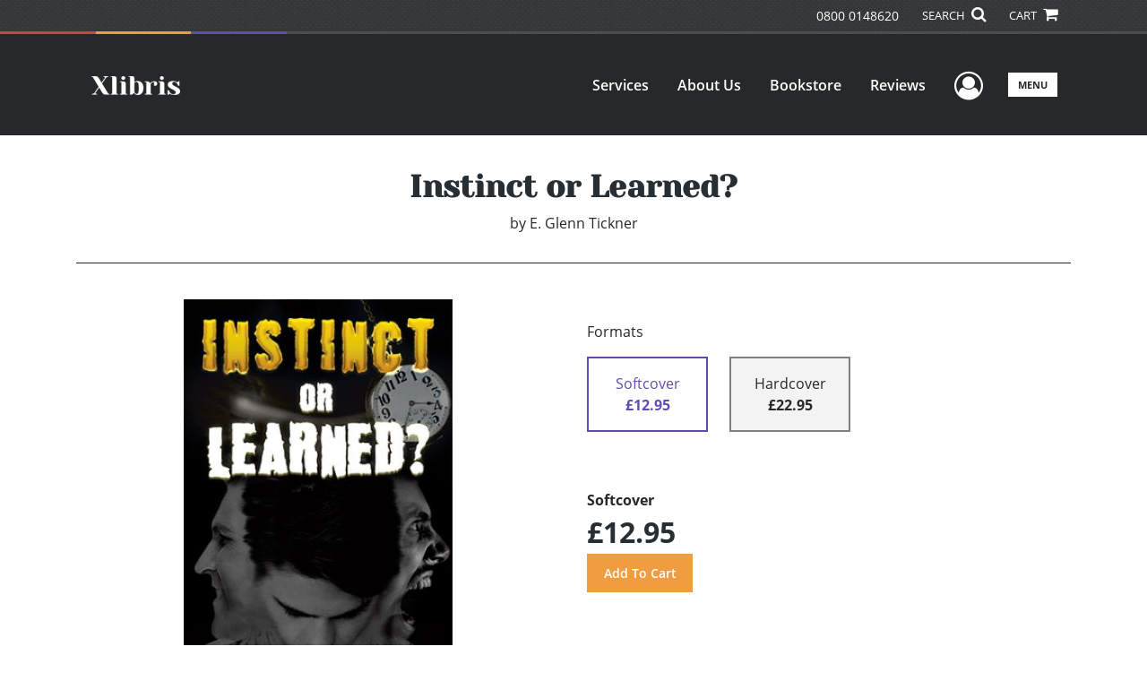

--- FILE ---
content_type: text/html; charset=utf-8
request_url: https://www.google.com/recaptcha/api2/anchor?ar=1&k=6LcE5l4UAAAAAA7hHysMK9B_TKiC--1KeioKMeEr&co=aHR0cHM6Ly93d3cueGxpYnJpcy5jb206NDQz&hl=en&v=TkacYOdEJbdB_JjX802TMer9&size=normal&anchor-ms=20000&execute-ms=15000&cb=efl674d291co
body_size: 46014
content:
<!DOCTYPE HTML><html dir="ltr" lang="en"><head><meta http-equiv="Content-Type" content="text/html; charset=UTF-8">
<meta http-equiv="X-UA-Compatible" content="IE=edge">
<title>reCAPTCHA</title>
<style type="text/css">
/* cyrillic-ext */
@font-face {
  font-family: 'Roboto';
  font-style: normal;
  font-weight: 400;
  src: url(//fonts.gstatic.com/s/roboto/v18/KFOmCnqEu92Fr1Mu72xKKTU1Kvnz.woff2) format('woff2');
  unicode-range: U+0460-052F, U+1C80-1C8A, U+20B4, U+2DE0-2DFF, U+A640-A69F, U+FE2E-FE2F;
}
/* cyrillic */
@font-face {
  font-family: 'Roboto';
  font-style: normal;
  font-weight: 400;
  src: url(//fonts.gstatic.com/s/roboto/v18/KFOmCnqEu92Fr1Mu5mxKKTU1Kvnz.woff2) format('woff2');
  unicode-range: U+0301, U+0400-045F, U+0490-0491, U+04B0-04B1, U+2116;
}
/* greek-ext */
@font-face {
  font-family: 'Roboto';
  font-style: normal;
  font-weight: 400;
  src: url(//fonts.gstatic.com/s/roboto/v18/KFOmCnqEu92Fr1Mu7mxKKTU1Kvnz.woff2) format('woff2');
  unicode-range: U+1F00-1FFF;
}
/* greek */
@font-face {
  font-family: 'Roboto';
  font-style: normal;
  font-weight: 400;
  src: url(//fonts.gstatic.com/s/roboto/v18/KFOmCnqEu92Fr1Mu4WxKKTU1Kvnz.woff2) format('woff2');
  unicode-range: U+0370-0377, U+037A-037F, U+0384-038A, U+038C, U+038E-03A1, U+03A3-03FF;
}
/* vietnamese */
@font-face {
  font-family: 'Roboto';
  font-style: normal;
  font-weight: 400;
  src: url(//fonts.gstatic.com/s/roboto/v18/KFOmCnqEu92Fr1Mu7WxKKTU1Kvnz.woff2) format('woff2');
  unicode-range: U+0102-0103, U+0110-0111, U+0128-0129, U+0168-0169, U+01A0-01A1, U+01AF-01B0, U+0300-0301, U+0303-0304, U+0308-0309, U+0323, U+0329, U+1EA0-1EF9, U+20AB;
}
/* latin-ext */
@font-face {
  font-family: 'Roboto';
  font-style: normal;
  font-weight: 400;
  src: url(//fonts.gstatic.com/s/roboto/v18/KFOmCnqEu92Fr1Mu7GxKKTU1Kvnz.woff2) format('woff2');
  unicode-range: U+0100-02BA, U+02BD-02C5, U+02C7-02CC, U+02CE-02D7, U+02DD-02FF, U+0304, U+0308, U+0329, U+1D00-1DBF, U+1E00-1E9F, U+1EF2-1EFF, U+2020, U+20A0-20AB, U+20AD-20C0, U+2113, U+2C60-2C7F, U+A720-A7FF;
}
/* latin */
@font-face {
  font-family: 'Roboto';
  font-style: normal;
  font-weight: 400;
  src: url(//fonts.gstatic.com/s/roboto/v18/KFOmCnqEu92Fr1Mu4mxKKTU1Kg.woff2) format('woff2');
  unicode-range: U+0000-00FF, U+0131, U+0152-0153, U+02BB-02BC, U+02C6, U+02DA, U+02DC, U+0304, U+0308, U+0329, U+2000-206F, U+20AC, U+2122, U+2191, U+2193, U+2212, U+2215, U+FEFF, U+FFFD;
}
/* cyrillic-ext */
@font-face {
  font-family: 'Roboto';
  font-style: normal;
  font-weight: 500;
  src: url(//fonts.gstatic.com/s/roboto/v18/KFOlCnqEu92Fr1MmEU9fCRc4AMP6lbBP.woff2) format('woff2');
  unicode-range: U+0460-052F, U+1C80-1C8A, U+20B4, U+2DE0-2DFF, U+A640-A69F, U+FE2E-FE2F;
}
/* cyrillic */
@font-face {
  font-family: 'Roboto';
  font-style: normal;
  font-weight: 500;
  src: url(//fonts.gstatic.com/s/roboto/v18/KFOlCnqEu92Fr1MmEU9fABc4AMP6lbBP.woff2) format('woff2');
  unicode-range: U+0301, U+0400-045F, U+0490-0491, U+04B0-04B1, U+2116;
}
/* greek-ext */
@font-face {
  font-family: 'Roboto';
  font-style: normal;
  font-weight: 500;
  src: url(//fonts.gstatic.com/s/roboto/v18/KFOlCnqEu92Fr1MmEU9fCBc4AMP6lbBP.woff2) format('woff2');
  unicode-range: U+1F00-1FFF;
}
/* greek */
@font-face {
  font-family: 'Roboto';
  font-style: normal;
  font-weight: 500;
  src: url(//fonts.gstatic.com/s/roboto/v18/KFOlCnqEu92Fr1MmEU9fBxc4AMP6lbBP.woff2) format('woff2');
  unicode-range: U+0370-0377, U+037A-037F, U+0384-038A, U+038C, U+038E-03A1, U+03A3-03FF;
}
/* vietnamese */
@font-face {
  font-family: 'Roboto';
  font-style: normal;
  font-weight: 500;
  src: url(//fonts.gstatic.com/s/roboto/v18/KFOlCnqEu92Fr1MmEU9fCxc4AMP6lbBP.woff2) format('woff2');
  unicode-range: U+0102-0103, U+0110-0111, U+0128-0129, U+0168-0169, U+01A0-01A1, U+01AF-01B0, U+0300-0301, U+0303-0304, U+0308-0309, U+0323, U+0329, U+1EA0-1EF9, U+20AB;
}
/* latin-ext */
@font-face {
  font-family: 'Roboto';
  font-style: normal;
  font-weight: 500;
  src: url(//fonts.gstatic.com/s/roboto/v18/KFOlCnqEu92Fr1MmEU9fChc4AMP6lbBP.woff2) format('woff2');
  unicode-range: U+0100-02BA, U+02BD-02C5, U+02C7-02CC, U+02CE-02D7, U+02DD-02FF, U+0304, U+0308, U+0329, U+1D00-1DBF, U+1E00-1E9F, U+1EF2-1EFF, U+2020, U+20A0-20AB, U+20AD-20C0, U+2113, U+2C60-2C7F, U+A720-A7FF;
}
/* latin */
@font-face {
  font-family: 'Roboto';
  font-style: normal;
  font-weight: 500;
  src: url(//fonts.gstatic.com/s/roboto/v18/KFOlCnqEu92Fr1MmEU9fBBc4AMP6lQ.woff2) format('woff2');
  unicode-range: U+0000-00FF, U+0131, U+0152-0153, U+02BB-02BC, U+02C6, U+02DA, U+02DC, U+0304, U+0308, U+0329, U+2000-206F, U+20AC, U+2122, U+2191, U+2193, U+2212, U+2215, U+FEFF, U+FFFD;
}
/* cyrillic-ext */
@font-face {
  font-family: 'Roboto';
  font-style: normal;
  font-weight: 900;
  src: url(//fonts.gstatic.com/s/roboto/v18/KFOlCnqEu92Fr1MmYUtfCRc4AMP6lbBP.woff2) format('woff2');
  unicode-range: U+0460-052F, U+1C80-1C8A, U+20B4, U+2DE0-2DFF, U+A640-A69F, U+FE2E-FE2F;
}
/* cyrillic */
@font-face {
  font-family: 'Roboto';
  font-style: normal;
  font-weight: 900;
  src: url(//fonts.gstatic.com/s/roboto/v18/KFOlCnqEu92Fr1MmYUtfABc4AMP6lbBP.woff2) format('woff2');
  unicode-range: U+0301, U+0400-045F, U+0490-0491, U+04B0-04B1, U+2116;
}
/* greek-ext */
@font-face {
  font-family: 'Roboto';
  font-style: normal;
  font-weight: 900;
  src: url(//fonts.gstatic.com/s/roboto/v18/KFOlCnqEu92Fr1MmYUtfCBc4AMP6lbBP.woff2) format('woff2');
  unicode-range: U+1F00-1FFF;
}
/* greek */
@font-face {
  font-family: 'Roboto';
  font-style: normal;
  font-weight: 900;
  src: url(//fonts.gstatic.com/s/roboto/v18/KFOlCnqEu92Fr1MmYUtfBxc4AMP6lbBP.woff2) format('woff2');
  unicode-range: U+0370-0377, U+037A-037F, U+0384-038A, U+038C, U+038E-03A1, U+03A3-03FF;
}
/* vietnamese */
@font-face {
  font-family: 'Roboto';
  font-style: normal;
  font-weight: 900;
  src: url(//fonts.gstatic.com/s/roboto/v18/KFOlCnqEu92Fr1MmYUtfCxc4AMP6lbBP.woff2) format('woff2');
  unicode-range: U+0102-0103, U+0110-0111, U+0128-0129, U+0168-0169, U+01A0-01A1, U+01AF-01B0, U+0300-0301, U+0303-0304, U+0308-0309, U+0323, U+0329, U+1EA0-1EF9, U+20AB;
}
/* latin-ext */
@font-face {
  font-family: 'Roboto';
  font-style: normal;
  font-weight: 900;
  src: url(//fonts.gstatic.com/s/roboto/v18/KFOlCnqEu92Fr1MmYUtfChc4AMP6lbBP.woff2) format('woff2');
  unicode-range: U+0100-02BA, U+02BD-02C5, U+02C7-02CC, U+02CE-02D7, U+02DD-02FF, U+0304, U+0308, U+0329, U+1D00-1DBF, U+1E00-1E9F, U+1EF2-1EFF, U+2020, U+20A0-20AB, U+20AD-20C0, U+2113, U+2C60-2C7F, U+A720-A7FF;
}
/* latin */
@font-face {
  font-family: 'Roboto';
  font-style: normal;
  font-weight: 900;
  src: url(//fonts.gstatic.com/s/roboto/v18/KFOlCnqEu92Fr1MmYUtfBBc4AMP6lQ.woff2) format('woff2');
  unicode-range: U+0000-00FF, U+0131, U+0152-0153, U+02BB-02BC, U+02C6, U+02DA, U+02DC, U+0304, U+0308, U+0329, U+2000-206F, U+20AC, U+2122, U+2191, U+2193, U+2212, U+2215, U+FEFF, U+FFFD;
}

</style>
<link rel="stylesheet" type="text/css" href="https://www.gstatic.com/recaptcha/releases/TkacYOdEJbdB_JjX802TMer9/styles__ltr.css">
<script nonce="TZ1yLH5_lM37TfE41vODqw" type="text/javascript">window['__recaptcha_api'] = 'https://www.google.com/recaptcha/api2/';</script>
<script type="text/javascript" src="https://www.gstatic.com/recaptcha/releases/TkacYOdEJbdB_JjX802TMer9/recaptcha__en.js" nonce="TZ1yLH5_lM37TfE41vODqw">
      
    </script></head>
<body><div id="rc-anchor-alert" class="rc-anchor-alert"></div>
<input type="hidden" id="recaptcha-token" value="[base64]">
<script type="text/javascript" nonce="TZ1yLH5_lM37TfE41vODqw">
      recaptcha.anchor.Main.init("[\x22ainput\x22,[\x22bgdata\x22,\x22\x22,\[base64]/[base64]/[base64]/[base64]/[base64]/[base64]/[base64]/[base64]/[base64]/[base64]/[base64]/[base64]/[base64]/[base64]/[base64]\\u003d\\u003d\x22,\[base64]\x22,\x22wqwmwrk8w7JARsO5ZTZUCjwww6DDvw/DssO+BjA8Smkyw53Cvk18XV5BJ1jDiVjCgAcydGgmwrbDi3XCmSxPXWIUWFIWBMK9w6QbYQPCgcKuwrEnwr4YRMOPC8KHChJBEsO4woxvwrlOw5DCq8OpXsOELmzDh8O5CMK/wqHCowttw4bDv2/[base64]/[base64]/Dnl8ufcKDw64Fw4TChsOlwqrDqMOoOCbDjcKHwr3CpiXDtsK/NsKPw7zCisKOwqzCqQ4VBMK+cHxKw5pAwr5SwqYgw7p5w4/DgE4oIcOmwqJKw4hCJUs3wo/DqBnDmcK/wr7ChgTDicO9w6/Dm8OIQ0x3JkRHCFUPF8Ozw43DlMKCw4h0In80B8KAwr8OdF3DqFdabEnDgDldDkYwwonDnsKsET1Ow5J2w5VYwrjDjlXDlMOZC3TDusOCw6ZvwoMbwqUtw53CghJLM8KdecKOwrJww4s1PsOhUSQNM2XCmhPDkMOIwrfDmm1Fw57CkW3Dg8KUBFvCl8O0F8Opw40XIW/CuXYxQFfDvMK0dcONwo4DwqtMIxNqw4/Cs8KRFMKdwopjwqHCtMK0YsOaSCwXwpY8YMKEwoTCmR7CkMOIccOGbXrDp3dLOsOUwpMjw5fDh8OKFkRcJVpFwqR2wr88D8K9w4snwpXDhGNZwpnCnndewpHCjjxwV8Otw5zDv8Kzw6/DnwpNC3HCh8OYXhFtYsK3EjTCi3vCm8OIanTClT4BKX7DuSTCmsORwpTDg8ONF1LCjigdwovCog4wwpfCk8KawoRmwqTDlAF9ZT/DhsODw4MuOMOQwqrDrXjDhMOCcD7Cl2dXwrPCosKDwq0MwpkZKcKeVDtVeMKSwokkSMOlF8OYworCr8OVw4HDigsXNsKqV8KSdTXChFZpwqkHwrQ1QsKgwp7DnC/Cpk5fZ8KIEsKAwowbM1hBPBsBe8KhwqvCsgrDr8KowrbCrAs7OCssWEpLw407w7TDtWlbwqHDjy3CglXDjMOWAsOfOsKowqR2exTDlMOzH2DDqMOowqvDjDzDhHctwoPCoQQjwp7DhzTDs8O+w7pEwo/DssOow75ywqs4wpNLw4UcAcKPJ8OLEV7DucKWHXweR8O/wphxw4LDo13CnCZqw6/DvMO/[base64]/DvsK1wqrDl8KnQSJuwopFPcOJwpnDicKLM8KuNsKKw7BHw7hFwo/DmGvCpcOmF1ZCbWbDqXjCmnEgbF12WWXDrzXDoUvCj8KBWAoeY8KowrLDqXvCigPCpsKywr3CvMKAwrxpw45qL3XDokLCgyfDvUzDvynCnMO7Y8K/CsKOw6bCsDoUF1HDusO2wrIgwrhTfxLDrAc7I1VGwp5FRBZvw459w7rDjsO4w5RaTMKVwoIHK2VLdHrDvcKZOsOtB8OiGAdYwrZEC8KsQEFlwoAXw685w7PCvMO/woErMzLDgsKAwpfDnDl0TGNAS8OWDGfCusOfwpkGXMOVc1kSScKmeMOjw543Hm9qTsOWQC/DtFvCu8KVwp/[base64]/Cs8KFRMOXRsO+JVPDj8OhQA7DvFpVUEPDg8KcGMOmwrsmFGsNY8OjSsK9woUaWsK7w7/[base64]/CojvDvCBmw5NpZFfDo8KgesKdwocEbcK1fMKDHH/CnMOkTMKkw53Ci8KPaGlywpdvwqrDv3dCwpLDhzxcw4zCscKQByJeAT8WfMO2I2vChjxoXRxaAD/DtQ3Cj8OyW0Umw4RMNsKXIMK0ccK0wpRJwpnDiEVjEi/CljZjcxVJw5BVQG/CvMK6N2/CkEdKwpUfAi0pw6/DocORw6bCvMOlw4h2w7rCuypgwqPDtcOWw67CpMOfYCl3N8O3SwPDgsKTJ8OHPi/ChAAcw6XDu8O+w4bDi8Kvw44rIcOIJhHCvsOAw4wqw7LDhBzDtMObY8OAIsOBf8KLXlkNw5lGHsOkc0/Dl8KQRCDDrWTDnTJsXMKBw51WwptIwo9Ow4w7wqJEw6d2EHwnw51Vw49pZwrDt8OVHcK4KsK1I8KOF8OUZGbDuSwBw5JTTALCkcO+DUALXMKfZDPCrcOnWsONwqrDq8KZbSXDsMKJCjvCgsKJw67Cr8O0wooUb8KCwoZpIyPCqSTCoQPChsOWWcKvesO/[base64]/[base64]/woQ6QMKHZMOMWmnDv8KYw4wpwq1lcE4gPcOgwpFnw5cFwrlQbMKjw4d1w69rLMKqJ8Otw6pDwpzClizDkMK3w5vDtsKxCQhmX8OLRQ/CtcK6wphnwpjCoMONHsOmw53CqMKSw7osWMKhwpU6fRfCihUCXMOgw4HDp8OpwogSd33Cv3jCiMOvBw3DojFvd8KVCU/DusOwU8O3NMOzwqhgP8Oew5/CvcOWwoTDrysdEwrDrjY6w7NswoYcQMKnwp/CqsKow6Bgw4HCuidfw4fCgsKnwpTDt1URw455wrZVPcKHw5jCuD7CpXbCqcOrY8Kcw6bDl8KBF8KiwojDhcKkw4Inw4VJCUrCrsKkTS1ewqXDjMOCwr3Dp8Oxwpx9wqLCgsO9wrRNwrjCk8OJwp3DoMOldCtYFDfCmsOhFsKKWnPDmBUSJUHChARmwoLCtS/CksOQw4IlwrkrZm1NRsKPw4gCKl1vworCqAYlw5LDoMOydDV1wok5w5fDmMO3GMOiw4nDj28dw57DosOSJEjCpsKtw4PCki0ZBVJ3w51wLsKBbCfDvAjDg8K4IsKqJMO/[base64]/WjjDm8KCw5VMNMKjwrbCkC8MccOUw4jDokHCkGkJw7ICw5Y+FsKPT0wVwprDtcOmOFB9w48Uw53DhBVCwrDCpRhJLVLCjw5FOsK0w5vDmB92CMOFd2skDsOHMwsKw5TCjsKBFifDp8OcwpTDvCA4wonDhMOHw7YXw5TDk8OAI8O5PAhcwr/CvynDqGcUwp7DigppwrbDs8K9d1tFLcOEKUh5b2vCvMO8QsKFwrbCn8ONdE9hwppiHMKGSMO/IMO0LcK6PMOiwqTDicO+DUDCgg9/w6fCvMKkSMKlw7F1w6bDosOAeQ4sQsKQwobDscOSFi9vXsOfwrdVwobDlU/CgsOawo1caMKHe8O2HsKlwqnDoMO8XHMMw6czw7QKwoDCj1rCv8KCHcOhw4PDvz8GwqFPwqhBwr4NwrTDh2bDgXfDokZ/w5jCs8ODwrrDmUvCmcO4w7rDukjCqhzCpAXDk8OEXm3Dgx3DpMOmwpbCmsK+A8KkRcK4FcOeH8Oww5LCmMOWwovCsWUtNTINZ0Z3WcKvLcOIw7LDi8OVwopSwqzDqHUoOsKITXZKJMOgcUhLw6AtwoQJCcK/[base64]/Cvz82asKuE8K3ccK0w53DlH5lCFnCosK7wpgow5YBwpHCkcKyw4dIEXQOL8KlRMOUw6JLw7p4w7UBd8KtwqIXw5Bowp0Fw4fDhMOOAcK+UFBjw6zCusOREcOoKk3CjMK5w4nCscKFw747B8OEwr7Cpn3DhcKrw6DCh8OTRcO/wonCgsOXHcKzw6vDqsOXcMKAwpU2CcKMwrbDlcOsd8O2F8OtGgvDgX40w5hfwrTDtcK/IMKPw6XDmX1NwrbCnsKnwpRQZirDmcOkf8KPw7XCvm/CqkQPwpcxw78Zw7t9fUfDkEQOw5zCgcOebcKQMnTCnsO/w6E1wq/DkjIVw6xhFjnDpHjCuCE/[base64]/[base64]/VsOVwp3DqsOKwo81w49gw5LCl8KRA8OxB2EUEcOAwrsFwoDCk8KlUMOnwoLDtErDjsKPT8KKRMK0w6stw63DiDdxw73DkcOIw6TDk1HCsMK4WcK3DjJBPCxJYhN/w6t1XcKWPMOKw77CpcOfw4HDjgHDicK2KETCoWTCuMOuwoJMMjoGwoFkw4cGw73CgsOUwoTDi8KEZcOEIyAbwrYgwppSwqY/w5rDrcO0KhrCmcKnQF3DkhTDjxzChcOZwqfCvsOFDsOySMOCw7U0McOEJ8Kzw7wjc3DDm0zDp8ORw6vDtFkaYsKJw4UlTGBPRjw3w7fDr1fCuHk9PkfCtU/CgcKuw5DDlMOsw53CrUQvwoTCjnnDgMO7w5LDiiRfw7lkA8OQwozCp0I2wpPDjMKrw4d+wpHDnivDvlfDmDLCgcO7wofCuS/DgsKJIsObTj/Cs8O8T8OrPll6UMOkV8OFw5zDt8KdVcKKw7DDl8KPbMKDw7x7w6nDgsKyw7ZuCn3DlcOAwpYDXsO/[base64]/Dl8OzN1JHwoTDhBjDhcK+wpjCjsO4wo0SwqnCtgAnw41KwqBMw48+MArDtsKDwoEewqF9FGMOwq0/aMOCwrrDigxYOcOuTMKSNMKwwrvDlsO0WcK/BsKww4TCgwzDtHvCuwbCmsKCwo/[base64]/CqR4pwr7Ciitpw79nwrLDlz/DkSogUWjDuMOQQWHDiVcAw4PDhxnCpsO4S8KxFSF3w7zDvmrCoGlww6jCu8OZDsOgEsOrwqrDqsOoZGloOGTCj8OSGxLDj8K0SsKhd8KTEH7DuXImwqnDsDDDgGnDsB5Bwq/[base64]/CuiMnXEgZem9vwr7DvsO+wqxnfMKSS8Knw5jDr1nCkcKIw7wrPsKzVFFlw5sJwp0FEcK2JXANw7UuScK7UcOeDzfCkm4jTsO/dDvDvQlgesOtdsO7w41/MsOVesOEQsO/w4ALfgYyQBvCrhfClj3CjyBySVLCusKfwqfDusKFNj/[base64]/[base64]/w7fCrXNJYktVBsO1wpTCtkJew48EUcKRHMOcwr3Dgn/CjALDnsOHccO3Uh3Do8Ktwq7CjkpRwq5twrIBd8KVwpokdxDCt1U5fBZkdcKvwr3ChhxxY3IRwo/Cl8KmT8O6woPDpjvDtUnCq8OGwqIOXRJdw7R7JMKeFcKBw6DDuHtpZMKuwq4UdMO6wr/CvQrDjUvDmGomUMKtw5Q4wpkEwpkkYQTChMOyCSQNN8KHD3gKwo5QDXTCtsOxwpQ9Z8Odwq06woTDgsKww7s2w7PDtxPCi8OuwrVzw4zDjMKhwqNDwr58Y8KRJ8KfSj5PwrXDmsOtw6fDjlfDnRxxwoHDl3oiBcObBVg+w5Abwq9UMw3DgktSw7d6wp/DlcKQwrzCiXE1H8K2w47Dv8OfG8OkbsOvw4w+w6XCh8OsZ8KWRsO/RMOFez7Cs0pCw6jDusOxw6DDlj7DnsONwro1US/DhFIswrxjOQTCt2LCusKlUU4vCMKQEcK0w4zDomYgwq/ChT7DvV/DtcOKwqNxU3fCicOpTk9Nw7cKwqI6wq7CqMOBUVl5wrzCmsOvw6tHayHDl8OVw6DDhkBPw6PDnMK7HhtqfcOYF8Orw4HDqTPDkMOwwpzCqMOYHsOXYcKjKMOow5/[base64]/CkgzDmsO8M8KLw6/DsgbDicKZYDTDvAdWw6oSXcKEwp3DuMOBK8OywrzCvsKfL2DCmHvCvi/CtDHDjDoqw7kgfcKjXcKew4x9TMKRwpjDusKTw5QuUlTCvMOgRRFtNsKKbcOnbHjCgXXCvsOJwq8/[base64]/[base64]/DnBfCsMONQcOGw5pGwpLDu8OcwqrDvcOrEkVWTF3DmXgYw47DrT98NMKnJsKuw6XDn8O4wrjDn8KvwrY0eMOpwoHCvsKRVMKPw6kuTcKXwrbChsO1VMKZMA7ChB7DhsOMw6lAfB4Dd8KMw6/CjcKZwq5Vw6lXw6Qiwo97woYQw45ZHsKLV2Q8w6/CrMOTwpHCh8KHYzcLwr/CosOOw6VrWQnCjMOjwptje8KfcVphCsKLeT5kwpggEcOWMwRqUcK7woVyMcK+agPCkUpHw4Fxwr3CjsKiw47CpCjCq8KvBsKvwrbDicK/JRvDmMKkw5vCsgfCgSYbw7LDoCk5w7Vwfy/CocKRwrfDgmnCtzbChcKUwrkcwrwMw49Hw7suwqXCgDknAsOLcMOBw6zCpg1dw49TwrcnBcOJwrrDiTLCs8OZMMKsZcKqwrnDkU/DtC5Aw4/CnMO+w6Ipwp9Aw4/Cv8OdQgjDrXFzIhfChDXDhB/DqzByJgDCmMK9Mh5WwojCg0/DisKVGMO1PGFwVcOtbsK4w7HDr1LCpcKeHMOxw57CqsKHw60bFEDClsO0w5pZw6PCmsO7K8KHLsKkwp/CjsKvwrZtfMKzUsKbW8Kfw74fw5FhQlV4Wg7CrMKjFB/Dv8O8w49ow7zDhcOyalrDjX9IwpTCmSgHNE4hLMKIe8KAWzNMw7zDsFdNw6zCmz1WPcKgSArDl8K7wrkmwod3woQqw7fCqMKEwqPDpFbCgUFlwrVYFcOdCUDDucOiGcOAJiTDpQE3w53Cnz/Ch8OQw4LCjm1FBCbDr8KpwoRPQsKLwq9vwp7DtxTDsD8hw6NGw5AMwq7CvyhZw44gLsKXOS93SSnDvMOIZRnCoMOPw6NewoNYwq7CicOAw5loaMKKw6tffxXDosOvw6AJwrB+asOWwqoED8Kiwp7CnTzDh1zCqsONwqNRf1EEw6F/e8KqWVc7wrMoSsKzwqTCqk91E8KnH8KXa8KlC8OEIy/DjUHDvcKBZcOnLkNuw7ZRCw/DhcKKwp8eU8KoMsKOw7TDkCDCvB3DmltFFMK8EMKLw5LDoCPDhBdnRXvDlhQEwrxWw5law4DClkLDosKdMRLDnsO8wr9mOcOowo3DpkTDvcKgw6QNw5sDA8KPIMOAEcKLfsKfMsOUXHHCnGPCrcO6w6vDpw/CoSEBw5VXKmbDtMKJw57Dr8O4cGHDkwfDpMKKw5nDn31HQMK0wrV1wobDgwrDhMKgwostwoEaW2fDkxMBdxfDn8O8VMOAS8OWw6zDuzEwSsOVwoUowrrCpnEgIMOowpQ4wqvDs8KQw7EYwqk+OxBtw64pLibCqcK6w4k9w4jDpTgIwrEGdQlhcm/CqmtNwrvDscKQR8KKBMO2SxjCisKLw67DiMKGwqlYwopnFDjCnBTDnRQ7wqXDhGUAD1LDtHVPejEJw5LDtMKfw65bw5DCpsKoLMO1AMKyAsK2Jwp0w5zDmX/CuDvDtCLCgFHCuMKVDMOncEgjJGFCa8Oaw6Bnw65+R8K7wo/DvXMFJTUQw7HCuz8UQh3ClgICw7DCpDcGD8K4UsO3wr3DmU8PwqcYw4HCuMOuwoPDvjI5wpIIw7RbwqTCpD9iw5lGDHtNw6sqEsKXwrvDjkU7wrgMOsOcw5LDm8OTwoPDplZgUSUrBj/DnMKORzjCqT1CY8KhFcOIwqdvw7vDhMOZWRgmA8OdTsOKY8Kyw7k8woLCp8OVJsKNcsOnwpNDAzFUw797wol2ZBEzMmnCnsKuVUbDtcKCwrPCuEvDncO6wpjCqQwPVUF0w6HDj8KyG00YwqJdOih/[base64]/[base64]/CjDrDvMKLdlttwpNSw6NGXyrDu8OnVETCoB0zwrRtw50YV8O0ZD8xw4XCh8O2FsKrw5dlw7o+aXMtVC/Di3UwG8OkSzfDhcOvQMK1TxIzFMOdAsOqw4/DnhXDtcOrwrYNw6JWOwBxw4DCtQwfRMOTwpUbwo/CiMK8IXItw6DDkCFkwr3DlRV0PVHClWzCuMOEEVh0w4TDh8Orwr8KwrDDsCTCoE7CoWLDnCEzLybCtMK1w5d3IcKCRioHwq4fw6lhw7vDvx9XQcObw7XDssOpwqvDtcK7IMOvBMOHHMOiMcKuBcKiw7bCisOwb8KpYWtJwobCqcKiAMKUR8O/XizDrg/CnMK8wrXDjsKpEi1Uw4rDnsO3wqNlw7fCqcOhwqzDq8KJO0/DpBTCtkvDk0XCrcKKGWjDln8jXMKHw6Y5Y8KaXMObw71Bw7/[base64]/NMODZEjDjMKFMAJIw5EcHsKhdsKOIlc8B8Odw6fCkXt5wpl6wobCjFHDog3Cm2dVfl7CusKRwrfCj8KaNUPChsO2EhVzMiE9w6/CocO1VsKBN2/CgMOmN1AbXScHwrohccKSwq3ChMOTwp86TMO+OWg3wpfChwZeUsK0wovCnGd7VChSwqjDtcOgFcO1wqjChAF/PcK2HUrCqXTCplxAw4t1H8KnGMKowrzCpTLDu1AVNMOfwqpBRMK7w6TDnMK4wrxiN0EGwpHCiMOiYwhQZi/[base64]/BlZ4wqHCn8Kzw4ZmDcKmw4zDisKEC8KLw7zDosK4woDClGkKPsKwwrJDw7xMHsKqwp3Cv8KiKS/CscOleQ/Co8KzKB7ChMK0wqvCg3rDkAXCssKNwqlXw6LCu8OWOWTDjRbDoXvChsOVwpDDkxvDgk8Kw4YUfsOld8OQw43DlxjCvzTDjTrDkhFLIHkJwrdcwqvCugA8asOtLcO/w6lrYBMuwpsHMlrDvi7Cv8O1w7rDkMK0w7Eyw5JHw6pILcOiwoIVw7PDqcOcw71Yw4bCgcKiBcOcNcOZXcOIbzF4woEBw7oiJMOQwoU5fyjDgsKhDcKmZhTCjcOxwpPDi3/CqMK2w74wwqU6wpgNw4vCmSonAsK8dgNWAcK7w5RYNDQnwrHCoz/ChzlPw5fCimvDkQnCm3tbw7swwoLDlk9uAmPDu2zCmcKVw5Fvw75lB8Orw6/DvXnDmcOxwrpXw7/DocOOw4LCvBjDksKFw786S8OKS3bCh8KUw4x9dj5Rw5oBEMOBwpzCliHDmMOww7jDjQ3DocOeLA/DgW3Dpx3CizIxNcKffcOsQsKKesOEw4BuacKed2NYwp1qHcKIw7/[base64]/w7dFSRXDh8K8fsK/wqUWTcKnQXvDqWzCmsK/wqnCscK5wr5TAMKpScKDwqzDqMKcw6lGw5/[base64]/CpcOaDTkVw7HDgUVidwnCl8OnwoDCi8OnwprDgMKMw7/DhcOjwpBQdEzCmsKXKCV8CMOiw74Hw4LDmMOGw7/DpEbCl8O7wpnClcK6wr4vScKCL0zDscKoWcKtQ8OAwqjDnhUPwqlywoA2eMKbCVXDpcKIw7rCmFPDj8OTwqjCssObYzQbw6jCksKVwpLDk0FXw4hFa8KUw4o8OcOzwqZtwrh/d1hacXDDtzh/SntNw4VOwpzDuMOqwq3DtRRTwrtVwqY1Hn4ow4jDtMORWsO5c8KbW8KKfkw2woRiw5DDtFXDvRHCt3ccd8KawoZVP8OCwoJYwovDr2vDqEEpwo/Dp8Kww7zCkMO6NMONwpHDpsK1w6tqW8K6KxVww4DCh8OqwofCnm0qOzY6NMKbDEzCqcKDaA/DncOtw6/DlsO4w6TDtsOVVcOew6LDpsODd8KEA8OTw5IiJG/CjVtfdMKGw6jDpsKwecO0BsKnwqd6U0XCrznCgW5OE1B3aH0uN2MQw7Ipw7FRw7zDl8KHIcOCw53DhVNEJV8dTsK/UyrCvsKFw4bDusOiT1zCi8O1DX/[base64]/[base64]/DhMK5fgXDpcK0wrzDs8Orw67Do8OeD8O0OwTCjMKXDcOnwr1mRhnDnMOewr4IQ8KawojDsBkPT8OAe8K5wr/CrMKwNCDCo8KyJcKkw7fDoFDClBnCtcOyOQ4+wofDvsOSagFRw4Avwo0oEcOJwpYTGsK3wrHDlW/[base64]/wp84Z8Kyw7vCvDcqGAnDssOnbigNwrdWw5zDmsKsM8KOwrBSw6zClMKCGngdEcK4C8OgwoPCrXfCjsKxw4fCusOaO8OewrzDusK2KQPCpcKcKcOnwoclIxMGXMO/woNnY8OewpXCuiLDq8KbWyzDumzDvcK6I8KXw5TDhMKuw6Uww4whw60gw5ApwrXDmQZYw4HCmcOTK3sMw4Apw5M/[base64]/Cnywxw5xawobDuEfDoTV3MRFuL8KPw4jDt8O1K8K1RMOPF8OIZCEDbzhEXMKqwq1XH3vDu8KCw7vCiHcJw4HClHtwdcKsdyTDt8Kkw6/[base64]/XVjDu1goMMOcw4t3wr7Dt8O1TsOlwq7DggocR2jCk8Oew7DCkRnChsO5R8OuB8O/aXPDrsOJwqLDrMOLwoDDhMKkMSTDgxpKwqESQMKRP8OASg/CjAwHYgAkwo/CiG8qTh19XMOzGcKOwowowpwoQsKgPhXDs17DrsKRbWnDgAxJScKDwr7Ci1PDp8K9w4ZDQTvCqsOpwoTDrHAyw6DDknTDhsO9wpbCnGLDnHLDtsKZw45/[base64]/DnRZPw6pMw6bCkMO4S8KlEFkpwqjCtMKXBSxCw7suw4xbJB/CtcKFw7MsbcOBw5fDgDxWFMO/wpLDuBZgw7lcVsOKfFvDkVDCs8OwwoVuw5/ClsO5wr7Du8KcL2nDisKqw6syJsKcwpDChVIRwoxLOhA4w45ow7bDhsOWeS8lw4Ngw53Dq8KhNsOdw7h9w4smI8KVwpkgwprDlABgOT5FwoY/w7/DmsK+wrfDt0NLwqV7w6bCv1PDhMODwpMNVMOiHSDCu2AIaXrDlsOWJcKMw7ZgXTXCtg4IT8O5w5vCisK+w5jDtsKywqLCqMO+CBPCo8KNbsKkw7bCiBZZMsOQw5zChcKmwqbCvU3Dl8OoEhhXZ8OFS8KnUT11R8OjP1/Dk8KkFBIbw44pR2YmwqrChsOOw7rDjMODbAJbwrAhw60+w7zDtys0wpIiwrvCvMKFVMKxwo/CqHLDhcKDBzEwdMKhw5vCj1YiRxjCh2bDuxkRwo/DisOGOU/[base64]/DmxzDkMKkwqDDrkM4wqBgVcOtw6jDk8KcwpXDsmkgw5t+wozDqcKyHkIFwqfCtMOawr/CgyTCrsOqJjJcwqxhaS0tw5jDnjMhw6Rww74vdsKbIncXwrV8K8O/w6gnLcKqw5rDlcOLwooyw7TClcOLYsKwwovDvcKIH8ODVsK3w7Quw4TDoh0TBlLCtxIURR3DlcKcw4zDmcOQwobDgsOcworCu3Q+w7jDmcKqw4bDsTESKsOZeC8lXCHDsTzDq2/ClMKZasOWdB0DLsOCw6ZRUMKpIsOqwqgjJsK3wpLDjMO4wqZ9QXgOIWsow4vCkQQYE8KYI27DiMOZGF3DhS/ChsOMw4clw5/DpcK6wrYkVcKAw78Lwr7CoH3DrMO1wroSQcOnXAfDisOpTR9GwoVxb1XDpMKtw7PDusOYwqAodMKGHXgJw41Tw6lyw5jDsDsnD8OVw7rDgcOLw5bCs8KEwonDmiETwpPCjMOCw6xrCsK/wpNew5HDr2PCisK9wpDComoww6hLw73CshbChsKHwqh5JMO6wpbDkMOYXw/CoQ5Hwo/CmmFrdcOEwqc9R1rDk8KuWWLClMO7WMKKDsO+EsK2AnbCisONwrnCu8K0w7HCtChGw45mw6pPwp4dVMKtwrkhGVzClcO9TmXCoBEDehgyYhvDvMKuw6bCksOgwqnCjGrDmRlBZS3DgkhUEsKzw67DosOHwozDl8O+G8OYbQPDs8Kfw7Qmw6ZpMsO/fMKDZcO7wqR9LCRmScK8esOAwqvCumtoAFTDgcObfjhhQ8KJUcO2Dk19K8KKw7RrwrgVFmvCmDYfwpbDkWkNeDIaw6LDhMO4w445GmjCucOiwqlheDN7w50Rw4VVLcKNdwDCn8OLwq3CtAk7O8Ofwqwgw5E4ecKROcOPwrV/[base64]/w7w/[base64]/Dt8OuCkjCo0A4wo/Dq8Kvw4TDhAobwpYaXWbDvsO9w4RWwqVow5kwwrzCkmjDhcOvIQ7Dplo2AhjDrcO9w5fChsK4Zghaw5bDjcKuwqY7w6tAw5VFYyjCo2bDmMKSwr7DucK/w7Ugwq3CpRjCvDRJwqbCqcOUaRx5w5Y1wrHCsHMLcsKeVcOMf8O2ZMO3wpHDpXjDr8ONw7zDuFQcFMK6J8O8AGbDmhx5ZsKTWMKfwo3DhXogen/DjsKVwoPDgcKtwowyCAHDoiXCuEMnEVNlwqBwPsOyw43Dk8KTwoHCgMOmw4LCs8KDGcK7w4A2NsKCDBMeSU/[base64]/DnxZXdMOGEMKeCcOGU1bDj8OXwpcew6vDl8KGw4zCtMOswq3DmcK3wrjDlcOZw705dXpkTkDCgMKRG2V1wqBgw6Aqw4LChBHCpsO6H0XCqUjCqVfCkypBSS/DmiJhci04wpE4w6QQQAHDg8Kzw4/DnsOoLBFSwopyGsKrw7wxwqhZdcKKw5bCnlYUw59Ow6rDliZyw7Zbwq3Ds3TDv0vCqsO1w4zCgMKKO8OZwpfDklQGwp06wo9BwrNQasOxw7JmM2JKEgnDhW/Cq8Ozw5DChAHDuMKwGyrDrMKkw5/CicO6w73CsMKGwotlwokVwqtNZGNUwptqw4c+w7nDpnXCjExNIQtIwprDmBZCw6nDv8O5w5XDtRkeCMK3w5QXw4DCrMOpf8KENQvDjznCum3Dq2Eow59Lw6bDtztLUMOqd8K9f8KYw6oLY25VETjDtMOrWmchwprCllHCuBzCtMO1QMOswq5zwoRHwpIYw5/CkiXCnQZsViUyXnDDgRfDpUHCpwVkE8Ohw6x3w7vDtGfCiMKbwpnDkcKufmTCuMKbwpsMw67ClMK/[base64]/[base64]/w6rCiU40MU7CtMOxdwA7w5LCosOwwq7CmlfDicOAKUYtIEMKwoQswpLDqD/Cu3FuwpxIVH7CqcOJbMOkX8KZwrrDj8K5w57ChiXDvEwSw7XDosK2wr5/[base64]/CtCDDlcOrwrVLOsOgFMKdAMKNw6Jxw7hPwr0ww4JPw7ICwp9wLCJMKcK0wqwOw7jCiykxOgg5w7TDomQZw7d/w7gqwrvCs8Oow7XCjDJPwo4XDMKBF8OUasKuTcKMSFnCjyJLXFBXwrjCisO1YsOEAhjDicKMacOEw6Ikw4bDsSrCssONwozDqTbDu8Kawq/DigTDl3PDlsO+w7XDqcKmFsKIOcKUw758GsKTw5kEw7PDssKzV8OMw5jDj1NtwofDjhcWw7RYwqTClTQywo3DrcOlw7dZOMOpcsO+QgLCqCJQSUIdG8OfUcKWw5ogfGLDoRzDjnXDmMODwpjCih4KwqjDrXLCnD/[base64]/Cj8OebcO8ch4oJcO8w4vClm3DsArCtMKla8KVwrp6w6bCvXsww4MAw7fDtcOBRGAKwoJSH8KGB8OsbD98w4LCtcOXTxorwofCpXV1w5p4SMOjwosCwpUTw68/LsO9w78dw5pGZh5hQsOkwr4ZwovCu30FQ3jDqywFwoXDpcOaw7tpwq/Cg3VSfMOXYsKIU24IwqUOw5PDk8OdNsOIwpYdw7gtd8Kbw78YQlBAGMKFCcKyw4TDrsO3BMOybkbDqk1RGR8McixZwpPCqcO2O8OTNcOSw77DiDLCnF/CvwBgwr5vw7PDrTsNJDZge8OSbzZew7nCnVvCucKNw6ZXwpPCg8Kqw6LCg8KNw74BwonCsXN/w4bCmcKUw63CvcO2w7/DgzkPw51Jw4TDlsODwqfDmV3CocOQw55sLw8tMEnDsEllRjHDkTHDuih/[base64]/[base64]/wq9cwpTCp8OPwoXDhcOGwqzDqmDDgMK7wqUcwpwpw5ZnPcKrw7DCq2/ChgzCnUJMXsKOCcK6G2sFw6hKfcOewo10wrxIUsOFw5pYw4gFasOGw7omGcO2K8Ktw4AywrZnN8OwwpM5XjJoK195w4k/ehPDpFBdwqTDoEfDmcKhfhbCkMK7wo3DnMOIwqsUwoBGOzwjJyh3IMOGw7gFGE9Xwp4rUsK2wq/CocOYNQ3CvMOKwrBrcgbCiBFuwop/wpMdOMOdwp7DvSg2T8KawpQrwrrCjh/Cu8OWSsKiDcKIWErDtB3CusOcw7nCkg4ebMOXw4fCq8O7L3bDqMOLw4EAw5fDlMODT8OEw4zCvcOwwqDCrsKTwoPCvcOjScKPw5PDh247NFfCnsOkw5HDrMONViF/[base64]/DksOqw7fDkGA0VMOvNsKrWzkTwqbCpMK3KMKDY8O1QWkfwqrClh02OioMwqnClTzDkMKzw6rDuVrDpcOVHR/DvcO/MMKhwr7DqV1iW8KQc8Ofe8KaM8OWwqXCu3fDvMKfIHwAwqBNDsONFHgsJMK1CcOBw5fCusKLw6XCpsK/OcKCW09Uwr3CgMOUw71Iwp7CoHTDk8Khw4bColPDjjzDkn4SwqHCmUF8w7zChTLDgzVWw7LDlzLDocOgVEfChcKnwqhoc8KSHWJxMsOFw6wnw7HCmsKow6DCoUwDbcOYwozDmsKbwoRBwrkJdMKYcg/Dg13DlcKvwr/CvsKnwq51w6rDplbClCTCoMKYw7JdGmFcfXXCmFDCtV7CnMKdwq3CjsOHPsOrM8OewocxXMOIwopmwpZIwrgRw6V9YcOSwp3ChD/DgcOfdEw9IcKzwqTDkQF1w4BPZcKNNMOpXi7CuVtVMmPChDNHw6pKZMKqN8KdwrvDv0nDgmXDssKhWcKowqbCs2HDsQ3CvU3CojweJ8Kfw7/DnAYcwpdtw4nCq2B2Llg1BAMvwp7DnxzDgsOFdg3CuMOkWjkhwqUJw6ktwokhwq/CsXBMw7PCmS/CmcOmeXXCvipOwr7CoCgJAXbCmmoGP8OCRnLCvkF2w6fDksO7w4VAb3vCgkRLPMK6JsKrwqXDnxbCjF/DkMOAdMKQw5LCvcOLw6p/[base64]/DicOwwr9mfMOKworChWbCtC8Pf0xEw6lTEj7Ds8O8wqQTKwhbI2hHwpsXw5MOS8O3GhNzw6Qaw5xtQSLDh8Oxwpkxw4HDgEUrHsOkf01qSsO5w43DjcOgPMK+XcO8QcK4wqkWEFN9wo1Lfk7CkwDDo8KGw6A/[base64]/Dm2xfwoY5JgnClsOIw5FGFMKDTGt2w7Z9ZcOiwqHCl2UPwqPChmfDmsKEw6QXEijCnMK/wqcYVzTDlcOCKcOLTsOMw6ALw6wNLhDDncO9AcOtNsOYH2PDrQ0tw5bCqMO/LEPCqlfCoQVYw5PCtC0EAsOCZMObwqXCulJxworDiVDCtkTDvGXCqnHCv2vCnMKKwo8RAMK1UUnDrxDClcOxRcKXfGXDuGLCjn/DsTLCosOgOj9FwqtVw5fDjcKMw7XDjUnDvMO4w4zCgcOHJDHCq3XCvMOre8KkLMKRXMKnI8KLw47DtsKEw7BzclvDrirCkcOaasKiwprCsMKWOUA+ecOAw79eby0owp55KkjCn8ODHcOVwoAyW8KAw6MMw5vDq8OJw7jDlcKCw6PCrsKGSB/DuDkJw7XDvxPClibCscKWFMKTw65KDMO1w4dpd8Kbw7lefWdRw6dHwrTDkcK9w6XDrsO+RxIhW8OCwqLCoWzCuMOZQMKawqPDrMOgw5HCtjfDvcK9wqVJPMOOK2UPGMOKfQbDnEM2DsONMcKpw604L8Okw5rCkgk/fQQ7w65ywpHDiMOXworCiMKFSxpDdcKPw749wo7CiUJWb8KNwpzCs8OiHjd6L8Osw5h6woDCnsKONnbChVjCp8KEwrBnwqzDnsK2XsKxHRLDscOgPEXCkcOXwpvDv8KPwpJmw6LCg8KiaMKPU8KnQWnDgcOMVsOswpIAUltdw5jDtMOEJn5gJ8KGw5MSwpDCqsO/CMO+w6gRwp5fP0BDw5oKw6V6BG9Yw4Iow43ClMKCwpjDlsO4EkbCuWrDn8Ocwo4twplpw5kbw5BDwrl/wrnCrcKgRsKQasK3QEYCw5HCn8OCw5TDucOHwqJawp7ChMOTCWYNHsKXesO1MxhewpTCg8Oqd8OZJxFLwrbDuk3CrDRlJMKuCSROwp3CiMK4w6DDgBpqwp8bwpXDn3vChn/CpMOMwoTDjRBhU8KjwoTClBPCgTZqw71dw7vDi8K/Bz1Kwp0MwqzCosKbw5dOHTPDvcOfAMK6CcKPMTlHQSpNPcOvw65EASvDksOzW8K/asOtw6TCh8OvwqxtNsKRCcK/Im9CK8K8XMKURsK5w4gVN8OdwoLDpsO3XCTDlHnDjsKCCcK9wqIFw63DsMOaw4jCusKSKUXDo8O7C07Ch8KNw57CmcOHW3zCrcK9d8O9wrQowqzChMK/SAPCl3pkbMKKwoPCoRvCnGBDTmfDkMOXWVHCrnzCl8OHLzMaPGbDpjjCk8KrIA3Dsw/[base64]/QMKwD8OkWMO8NMKHw4PCsARTw5FUI001woMMwqxHOAEiH8KNLcOzwozDmsK3N0vCsjdRYT7DjTXCiVXCv8OZT8KXTxrDrCxcK8K9wr/DgsK5w5oPS1dBwqUeXwbDl2tBwr1yw59Hw7fCk1XDiMOLwoPDv1HDh01fwq7DqsKAe8OINH/DusKbwrJv\x22],null,[\x22conf\x22,null,\x226LcE5l4UAAAAAA7hHysMK9B_TKiC--1KeioKMeEr\x22,0,null,null,null,0,[21,125,63,73,95,87,41,43,42,83,102,105,109,121],[7668936,144],0,null,null,null,null,0,null,0,1,700,1,null,0,\[base64]/tzcYADoGZWF6dTZkEg4Iiv2INxgAOgVNZklJNBoZCAMSFR0U8JfjNw7/vqUGGcSdCRmc4owCGQ\\u003d\\u003d\x22,0,0,null,null,1,null,0,1],\x22https://www.xlibris.com:443\x22,null,[1,1,1],null,null,null,0,3600,[\x22https://www.google.com/intl/en/policies/privacy/\x22,\x22https://www.google.com/intl/en/policies/terms/\x22],\x22JUBNJA2+kirfVxJ7hgr4TET9q7yp5fzWy+JqTDMvEtU\\u003d\x22,0,0,null,1,1763801540066,0,0,[115,19,117,150],null,[35,150,144,253,219],\x22RC-jdfc4v4wpknPJQ\x22,null,null,null,null,null,\x220dAFcWeA6hmioD0aFRVqFdvWjasPLAboneeLzeLD1HeBKOoVyzis_mcegTIzM-zaDzzEfI-Tpy5uhled3qqRcvP9j24D8dbpdmIA\x22,1763884340094]");
    </script></body></html>

--- FILE ---
content_type: application/javascript
request_url: https://www.xlibris.com/scripts/editorialreviews.js
body_size: 413
content:
$(document).ready(function () {

    defaultSizeEditorial = parseInt($('#hidEditorialPageSize').val());
    size_li_editorial = $("#editorialReviews li").length;
    defaultVal = parseInt($('#hidEditorialPageSize').val());
    $('#editorialReviews li:lt(' + defaultVal + ')').show();

    var checkEditorialLoadMore = function () {
        if (size_li_editorial <= defaultVal) {
            $('#btnEditorialLoadMore').hide();
        }
    };

    checkEditorialLoadMore();
    $('#btnEditorialLoadMore').click(function () {
        defaultVal = (defaultVal + defaultSizeEditorial <= size_li_editorial) ? defaultVal + defaultSizeEditorial : size_li_editorial;
        $('#editorialReviews li:lt(' + defaultVal + ')').show();
        checkEditorialLoadMore();
    });

});

--- FILE ---
content_type: application/javascript
request_url: https://www.xlibris.com/scripts/owlcarousel/book-carousel.min.js
body_size: 394
content:
$(document).ready(function(){$(".books-carousel").each(function(){var t=$(this),r=t.find(".owl-carousel"),n=Number(t.attr("data-books-per-page"))||4,i=t.find(".book").length;r.owlCarousel({loop:!1,margin:10,responsiveClass:!0,responsive:{0:{items:1,nav:i>n},600:{items:3,nav:i>n},1e3:{items:n,nav:i>n,margin:20}},navText:['<i class="fa fa-chevron-circle-left"><\/i>','<i class="fa fa-chevron-circle-right"><\/i>']})})});

--- FILE ---
content_type: application/javascript
request_url: https://6c756ba5bf2c437b92a0d9a10bb9c6ba.js.ubembed.com/
body_size: 1270
content:
(function(s){s.src="https://assets.ubembed.com/universalscript/releases/v0.184.0/bundle.js";s.addEventListener("load",function(){ube.init({"environment":"production","geoData":{"latitude":39.96118,"longitude":-82.99879,"continentCode":"NA","countryCode":"US","regionCode":"OH","city":"columbus"},"ubCode":"6c756ba5bf2c437b92a0d9a10bb9c6ba","matchingRules":[{"cookieTargets":{"enabled":false,"rules":[]},"version":"95ead7b76c26447881e7a4a2db111f63","urlTargets":{"rules":[{"type":"contains","visibility":"show","value":"email=true"}],"domain":"xlibris.com"},"published":{"version":"95ead7b76c26447881e7a4a2db111f63","status":"current"},"event":{"type":"published","timestamp":1580324517431},"parentVersion":"be944f249a6845a3965a230cf3996a4f","trigger":{"name":"scroll","parameters":[{"name":"scrollPercent","value":"30"}]},"scheduling":{"enabled":false,"startTime":0,"endTime":0},"integrations":{"googleAnalytics":{"enabled":false,"appendVariant":false}},"variants":[{"weight":1,"letter":"a","trackingId":"9541065a1dc14ffbb4d4a94b35050ec2","dimensions":{"mobile":{"width":320,"height":445},"desktopEnabled":true,"desktop":{"width":760,"height":500},"mobileEnabled":true},"display":{"name":"overlay"}}],"schemaVersion":17,"frequency":{"name":"everyVisit","parameters":[{"name":"visitFrequency","value":"1"}]},"meta":{"env":"production","creatorUserUuid":"ac00cd76-6b75-4f02-a12e-d47fa8ee9ebb"},"geoTargets":{"enabled":true,"rules":[]},"ubCode":"6c756ba5bf2c437b92a0d9a10bb9c6ba","referrerTargets":{"enabled":false,"rules":[{"type":"exact","visibility":"show"}]},"embUuid":"141e3b6d-5054-4459-8510-066eff1fe1ad","clientUuid":"660ce21b-d7b4-4e14-a4fa-9c7eae8a0387","id":"7970116795cd49cb98dbc386cd5b4166"},{"cookieTargets":{"enabled":false,"rules":[]},"version":"2f1fbd1dd7824854b0d561cfe37749c0","urlTargets":{"rules":[{"type":"homepage","visibility":"show","value":"en"},{"type":"exact","visibility":"show","value":"en"}],"domain":"www.xlibris.com"},"published":{"version":"2f1fbd1dd7824854b0d561cfe37749c0","status":"current"},"event":{"type":"published","timestamp":1634736249225},"parentVersion":"159df791e238499fb8f5c1da0ff665df","trigger":{"name":"timed","parameters":[{"name":"delay","value":"10"}]},"scheduling":{"enabled":false,"startTime":1574658000000,"endTime":1574744100000},"integrations":{"googleAnalytics":{"enabled":false,"appendVariant":false}},"variants":[{"weight":0,"letter":"a","trackingId":"bcfa694a573f47a8a2e3d1692797fc27","dimensions":{"mobile":{"width":320,"height":1010},"desktopEnabled":true,"desktop":{"width":760,"height":600},"mobileEnabled":true},"display":{"name":"overlay"}},{"weight":0,"letter":"b","trackingId":"172a7d3480fe47e3a1be0763ea629a09","dimensions":{"mobile":{"width":320,"height":600},"desktopEnabled":true,"desktop":{"width":760,"height":600},"mobileEnabled":true},"display":{"name":"overlay"}},{"weight":1,"letter":"c","trackingId":"d056fc20dd644121b5b71ccc701429e3","dimensions":{"mobile":{"width":320,"height":979},"desktopEnabled":true,"desktop":{"width":760,"height":600},"mobileEnabled":true},"display":{"name":"overlay"}}],"schemaVersion":17,"frequency":{"name":"showOnce","parameters":[{"name":"viewCountBelow","value":"1"}]},"meta":{"env":"production","creatorUserUuid":"628da398-9869-413e-9e08-4e3832caa4c8"},"geoTargets":{"enabled":false,"rules":[]},"ubCode":"6c756ba5bf2c437b92a0d9a10bb9c6ba","referrerTargets":{"enabled":false,"rules":[{"type":"exact","visibility":"show"}]},"embUuid":"bf8e0dad-d08a-4b82-aed8-68d4305c6f79","clientUuid":"660ce21b-d7b4-4e14-a4fa-9c7eae8a0387","id":"880caf57e7b14e2f8c37fb1179d95755"}]});});document.head.appendChild(s);})(document.createElement("script"));